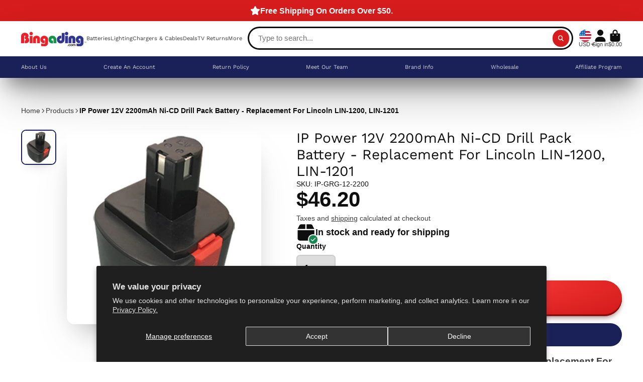

--- FILE ---
content_type: text/css
request_url: https://www.bingading.com/cdn/shop/t/11/assets/cart-counter.css?v=73369288290370605111671050204
body_size: -451
content:
@keyframes shake{10%,90%{transform:translate3d(-1px,0,0)}20%,80%{transform:translate3d(2px,0,0)}30%,50%,70%{transform:translate3d(-4px,0,0)}40%,60%{transform:translate3d(4px,0,0)}}.\#cart-counter{display:flex;align-items:center;justify-content:center;position:absolute;top:-.2rem;right:-.5rem;background:var(--color);height:1.15rem;min-width:1.15rem;font-size:.8695652174rem;border-radius:.5rem;font-weight:var(--font-body-weight-bold);color:#fff;padding-left:2px;padding-right:2px}.\#cart-counter.\!animate{animation:shake .82s cubic-bezier(.36,.07,.19,.97) both}
/*# sourceMappingURL=/cdn/shop/t/11/assets/cart-counter.css.map?v=73369288290370605111671050204 */


--- FILE ---
content_type: text/css
request_url: https://www.bingading.com/cdn/shop/t/11/assets/gallery-card.css?v=1575719528196986891671050204
body_size: -456
content:
.\#gallery-card{position:relative}.\#gallery-card.\@frame{border-radius:var(--border-radius-base);overflow:hidden}.\#gallery-card.\@frame .\#gallery-card-media{border-radius:var(--border-radius-inner)}.\#gallery-card:not(.\@frame){border-radius:var(--border-radius-base)}.\#gallery-card:not(.\@frame) .\#gallery-card-media{border-radius:var(--border-radius-base)}.\#gallery-card.\@full-height,.\#gallery-card.\@full-height .\#gallery-card-media{height:100%}.\#gallery-card-media{overflow:hidden}.\#gallery-card.\@caption\:outer.\@frame .\#gallery-card-caption{margin-top:.7rem}.\#gallery-card.\@caption\:outer:not(.\@frame) .\#gallery-card-caption .\#hero{margin-top:calc(var(--gap) * 1.5)}.\#gallery-card.\@caption\:inner .\#gallery-card-caption{padding:2rem}.\#gallery-card.\@caption\:inner.\@frame .\#gallery-card-caption{border:.7rem solid transparent}.\#gallery-card.\@frame{padding:.7rem;background:var(--color-g-fg)}.\#gallery-card .\#button{position:relative;z-index:23}.\#gallery-card.\@caption\:outer.\@shadow.\@frame,.\#gallery-card.\@caption\:outer.\@shadow:not(.\@frame) .\#gallery-card-media,.\#gallery-card.\@caption\:inner.\@shadow{box-shadow:var(--color-g-text-alpha-10) 0 3.125rem 6.25rem -1.25rem,var(--color-g-text-alpha-30) 0 1.875rem 3.75rem -1.875rem}
/*# sourceMappingURL=/cdn/shop/t/11/assets/gallery-card.css.map?v=1575719528196986891671050204 */


--- FILE ---
content_type: text/css
request_url: https://www.bingading.com/cdn/shop/t/11/assets/footer.css?v=120878492873138248771688676212
body_size: -261
content:
/** Shopify CDN: Minification failed

Line 13:0 Unexpected "}"

**/
.\#footer {
  padding-top: 4rem;
  padding-bottom: 2rem;
  border-top: 3px solid var(--border-color);
}
 
  
}
.\#footer-heading {
  font-size: 1.25rem;
  margin-bottom: 1.25rem;
}
.\#footer-text {
  opacity: 0.8;
  line-height: 1.5;
}
.\#footer-logo {
  width: var(--width);
  margin-bottom: 1.5rem;
}
.\#footer-newsletter {
  margin-bottom: 1rem;
  position: relative;
}
.\#footer-newsletter-success {
  display: flex;
  align-items: center;
  margin-bottom: 1rem;
  gap: 0.5rem;
}
.\#footer-newsletter-success .\#icon {
  --size: 1.2rem;
}
.\#footer-newsletter-input {
  width: 100%;
  display: block;
  border-radius: 3rem;
  height: 2.5rem;
  border: 1px solid var(--text-color);
  background: none;
  color: white;
  padding-left: 1rem;
  padding-right: 1rem;
}
.\#footer-newsletter-button {
  position: absolute;
  top: 5px;
  right: 10px;
  z-index: 2;
  background: none;
  border: none;
  color: var(--text-color);
  height: calc(2.5rem - 10px);
  font-size: 1.35rem;
  line-height: 0;
}
.\#footer-menu > li {
  transition: var(--transition-base);
  opacity: 0.64;
}
.\#footer-menu > li:not(:last-child) {
  margin-bottom: 0.7rem;
}
.\#footer-menu > li:hover {
  opacity: 1;
}
.\#footer-menu > li > a {
  display: block;
  font-size: 1.1rem;
  max-width: 1000px;
}
.\#footer-social {
  margin-top: 1rem;
}
.\#footer-social .\#social-profiles {
  --icon-size: 1.25rem;
}
.\#footer-social .\#social-profiles-item {
  opacity: 0.64;
  transition: var(--transition-base);
}
.\#footer-social .\#social-profiles-item:hover {
  opacity: 1;
}
.\#footer-social-nav .\#social-profiles {
  display: flex;
  flex-direction: column;
  --icon-size: 1.2rem;
}
.\#footer-social-nav .\#social-profiles-item {
  opacity: 0.64;
  transition: var(--transition-base);
  display: flex;
  align-items: center;
  gap: 0.7rem;
  font-size: 1.1rem;
  text-decoration: none;
}
.\#footer-social-nav .\#social-profiles-item:hover {
  opacity: 1;
}
.\#footer-copyright {
  position: relative;
  margin-top: 3rem;
  padding-top: 3rem;
}
.\#footer-copyright:before {
  content: "";
  position: absolute;
  top: 0;
  left: 0;
  width: 100%;
  height: 1px;
  background: currentColor;
  opacity: 0.1;
}
.\#footer-copyright-text {
  text-align: center;
  margin-bottom: 0;
  opacity: 0.64;
}
.\#footer-copyright-text > a {
  color: inherit;
}



--- FILE ---
content_type: text/css
request_url: https://www.bingading.com/cdn/shop/t/11/assets/footer-localization.css?v=131604805079144073991671050208
body_size: -499
content:
.\#footer-localization{display:flex;align-items:center;justify-content:center;margin-top:2rem;gap:1.5rem}.\#footer-localization-item-title{font-size:1rem;font-weight:400;text-align:center;opacity:.8}.\#footer-localization-item-button{padding:.7rem 1.25rem;display:flex;align-items:center;gap:1rem;position:relative;z-index:1;height:48px}.\#footer-localization-item-button:after{content:"";border-radius:var(--border-radius-base);top:0;left:0;width:100%;height:100%;position:absolute;background:currentColor;opacity:.15;z-index:-1}.\#footer-localization-item-button-title{font-size:1.15rem}.\#footer-localization-item-button-iso{font-weight:var(--font-body-weight-bold);font-size:1.3225rem}.\#footer-localization-item-button-caret .\#icon{--size: .8rem;opacity:.46}
/*# sourceMappingURL=/cdn/shop/t/11/assets/footer-localization.css.map?v=131604805079144073991671050208 */


--- FILE ---
content_type: text/javascript
request_url: https://www.bingading.com/cdn/shop/t/11/assets/scroll-to-top-button.js?v=112568291041145165541671050210
body_size: -450
content:
(async()=>{const{Core}=await importModule("Core"),{$toggleDisplay}=await importModule("Utils");customElements.define("scroll-to-top-button",class extends Core{elements={trigger:"[data-trigger]",button:"[data-button]"};render(){this._handleTrigger(),this._handleClick()}_handleTrigger(){new IntersectionObserver(entries=>{$toggleDisplay(this.$button,!entries[0].isIntersecting)}).observe(this.$trigger)}_handleClick(){this.addEventListener("click",this._onClick.bind(this))}_onClick(){window.scrollTo({top:0,behavior:"smooth"})}})})();
//# sourceMappingURL=/cdn/shop/t/11/assets/scroll-to-top-button.js.map?v=112568291041145165541671050210


--- FILE ---
content_type: text/javascript
request_url: https://www.bingading.com/cdn/shop/t/11/assets/slideshow-thumbnails.js?v=71319297450218405961671050203
body_size: -387
content:
(async()=>{const{Core}=await importModule("Core"),CN_ACTIVE="!active";customElements.define("slideshow-thumbnails",class extends Core{elements={items:"*[data-item]"};async render(){this.$ref&&(await this._initRefSlider(),this._handleItemsClick(),this._handleSlideChange())}async _initRefSlider(){await customElements.whenDefined(this.$ref.localName),this._updateActive()}_handleSlideChange(){this.$ref.slider.on("slideChange",this._updateActive.bind(this))}_handleItemsClick(){this.$items.map(($item,index)=>{$item.addEventListener("click",()=>this.$ref.slider.slideTo(index))})}_updateActive(){this.active=this.$ref.slider.activeIndex,this._scrollToActiveView()}_scrollToActiveView(){this.scroll(0,this.$activeItem.offsetTop-this.$activeItem.offsetHeight*3)}get $ref(){return document.querySelector(this.getAttribute("ref"))}set active(index){const $item=this.$items[index];this.$activeItem!==$item&&(this.$activeItem&&this.$activeItem.classList.remove(CN_ACTIVE),$item.classList.add(CN_ACTIVE),this.$activeItem=$item)}})})();
//# sourceMappingURL=/cdn/shop/t/11/assets/slideshow-thumbnails.js.map?v=71319297450218405961671050203


--- FILE ---
content_type: image/svg+xml
request_url: https://hatscripts.github.io/circle-flags/flags/gs.svg
body_size: 96
content:
<svg xmlns="http://www.w3.org/2000/svg" width="512" height="512" viewBox="0 0 512 512"><mask id="a"><circle cx="256" cy="256" r="256" fill="#fff"/></mask><g mask="url(#a)"><path fill="#0052b4" d="M256 0h256v512H0V256Z"/><path fill="#eee" d="M0 0v32l32 32L0 96v160h32l32-32 32 32h32v-83l83 83h45l-8-16 8-15v-14l-83-83h83V96l-32-32 32-32V0H96L64 32 32 0Z"/><path fill="#d80027" d="M32 0v32H0v64h32v160h64V96h160V32H96V0Zm96 128 128 128v-31l-97-97z"/><rect width="64" height="32" x="336" y="256" fill="#6da544" rx="16" ry="16"/><circle cx="368" cy="96" r="32" fill="#ff9811"/><circle cx="368" cy="144" r="48" fill="#acabb1"/><path fill="#338af3" d="M320 144v77c0 36 48 48 48 48s48-12 48-48v-77z"/><rect width="32" height="128" x="288" y="128" fill="#333" rx="16" ry="16"/><rect width="32" height="128" x="416" y="128" fill="#333" rx="16" ry="16"/><path fill="#6da544" d="m320 144 48 112 48-112z"/><path fill="#ffda44" d="M288 288v32h32v8h96v-8h32v-32h-32v8h-96v-8z"/></g></svg>

--- FILE ---
content_type: text/javascript
request_url: https://www.bingading.com/cdn/shop/t/11/assets/product-gallery-zoom.js?v=135498026110579809051671050203
body_size: -302
content:
(async()=>{const{Core}=await importModule("Core"),{Drift}=await importModule("DriftZoom"),{$toggleDisplay}=await importModule("Utils");customElements.define("product-gallery-zoom",class extends Core{elements={loading:"[data-loading]"};render(){this._initDrift()}_initDrift(){this.drift=new Drift(this,{paneContainer:this,inlinePane:!1,zoomFactor:this.scale,onZoomLoad:()=>this.loading=!0,onZoomLoaded:()=>this.loading=!1})}get scale(){return+this.getAttribute("scale")}set loading(state){$toggleDisplay(this.$loading,state)}})})();
//# sourceMappingURL=/cdn/shop/t/11/assets/product-gallery-zoom.js.map?v=135498026110579809051671050203
